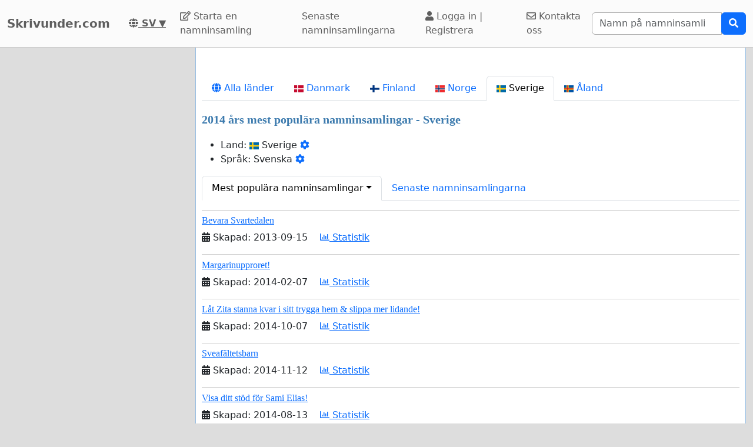

--- FILE ---
content_type: text/html; charset=utf-8
request_url: https://www.google.com/recaptcha/api2/aframe
body_size: 267
content:
<!DOCTYPE HTML><html><head><meta http-equiv="content-type" content="text/html; charset=UTF-8"></head><body><script nonce="L2Hb-lwUmLZnVianGSHWAg">/** Anti-fraud and anti-abuse applications only. See google.com/recaptcha */ try{var clients={'sodar':'https://pagead2.googlesyndication.com/pagead/sodar?'};window.addEventListener("message",function(a){try{if(a.source===window.parent){var b=JSON.parse(a.data);var c=clients[b['id']];if(c){var d=document.createElement('img');d.src=c+b['params']+'&rc='+(localStorage.getItem("rc::a")?sessionStorage.getItem("rc::b"):"");window.document.body.appendChild(d);sessionStorage.setItem("rc::e",parseInt(sessionStorage.getItem("rc::e")||0)+1);localStorage.setItem("rc::h",'1769320509286');}}}catch(b){}});window.parent.postMessage("_grecaptcha_ready", "*");}catch(b){}</script></body></html>

--- FILE ---
content_type: image/svg+xml; charset=utf-8
request_url: https://cdnjs.cloudflare.com/ajax/libs/flag-icon-css/2.9.0/flags/4x3/ax.svg
body_size: -399
content:
﻿<svg xmlns="http://www.w3.org/2000/svg" height="480" width="640" viewBox="0 0 640 480" id="flag-icon-css-ax">
  <defs>
    <clipPath id="a">
      <path fill-opacity=".67" d="M106.25 0h1133.3v850H106.25z"/>
    </clipPath>
  </defs>
  <g clip-path="url(#a)" transform="matrix(.56472 0 0 .56482 -60.002 -.1)">
    <path d="M0 0h1300v850H0z" fill="#0053a5"/>
    <g fill="#ffce00">
      <path d="M400 0h250v850H400z"/>
      <path d="M0 300h1300v250H0z"/>
    </g>
    <g fill="#d21034">
      <path d="M475 0h100v850H475z"/>
      <path d="M0 375h1300v100H0z"/>
    </g>
  </g>
</svg>
